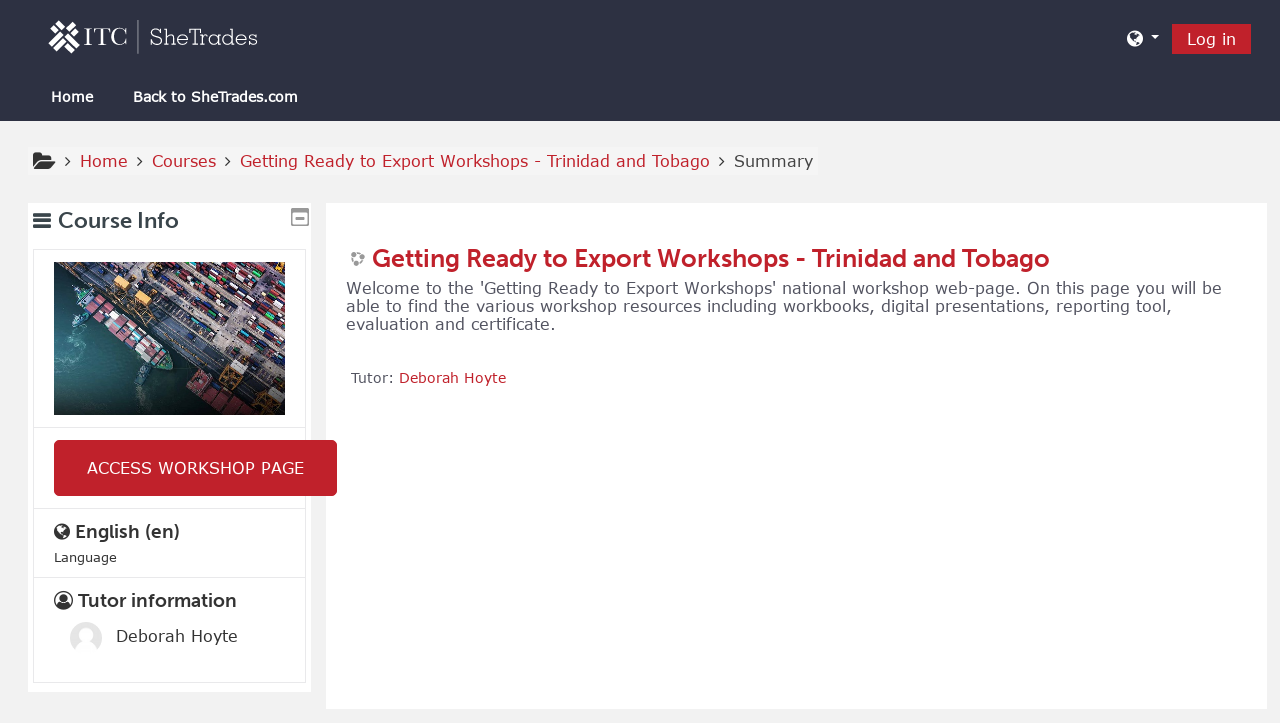

--- FILE ---
content_type: text/html; charset=utf-8
request_url: https://learn.shetrades.com/course/info.php?id=2363&lang=en
body_size: 12438
content:

<!DOCTYPE html>
<html  dir="ltr" lang="en" xml:lang="en">
<head>
    <title>SheTrades - Summary of Getting Ready to Export Workshops - Trinidad and Tobago</title>
    <link rel="icon" href="https://learn.shetrades.com/pluginfile.php/1/theme_adaptable_shetrades/favicon/1769220082/favicon.ico" />
    <meta property="og:image" content="https://learn.shetrades.com/pluginfile.php/444472/course/overviewfiles///containers_450.jpg" />
<meta http-equiv="Content-Type" content="text/html; charset=utf-8" />
<meta name="keywords" content="moodle," />
<link rel="stylesheet" type="text/css" href="https://learn.shetrades.com/theme/yui_combo.php?rollup/3.17.2/yui-moodlesimple-min.css" /><script id="firstthemesheet" type="text/css">/** Required in order to fix style inclusion problems in IE with YUI **/</script><link rel="stylesheet" type="text/css" href="https://learn.shetrades.com/theme/styles.php/adaptable_shetrades/1769220082_1/all" />
<link rel="stylesheet" type="text/css" href="https://learn.shetrades.com/local/itcws/css/aos.css" />
<script>
//<![CDATA[
var M = {}; M.yui = {};
M.pageloadstarttime = new Date();
M.cfg = {"wwwroot":"https:\/\/learn.shetrades.com","sesskey":"pXVUWbzyjC","sessiontimeout":"7200","themerev":"1769220082","slasharguments":1,"theme":"adaptable_shetrades","iconsystemmodule":"core\/icon_system_fontawesome","jsrev":"1769220082","admin":"admin","svgicons":true,"usertimezone":"Europe\/Zurich","contextid":444472,"langrev":1769223921,"templaterev":"1769220082"};var yui1ConfigFn = function(me) {if(/-skin|reset|fonts|grids|base/.test(me.name)){me.type='css';me.path=me.path.replace(/\.js/,'.css');me.path=me.path.replace(/\/yui2-skin/,'/assets/skins/sam/yui2-skin')}};
var yui2ConfigFn = function(me) {var parts=me.name.replace(/^moodle-/,'').split('-'),component=parts.shift(),module=parts[0],min='-min';if(/-(skin|core)$/.test(me.name)){parts.pop();me.type='css';min=''}
if(module){var filename=parts.join('-');me.path=component+'/'+module+'/'+filename+min+'.'+me.type}else{me.path=component+'/'+component+'.'+me.type}};
YUI_config = {"debug":false,"base":"https:\/\/learn.shetrades.com\/lib\/yuilib\/3.17.2\/","comboBase":"https:\/\/learn.shetrades.com\/theme\/yui_combo.php?","combine":true,"filter":null,"insertBefore":"firstthemesheet","groups":{"yui2":{"base":"https:\/\/learn.shetrades.com\/lib\/yuilib\/2in3\/2.9.0\/build\/","comboBase":"https:\/\/learn.shetrades.com\/theme\/yui_combo.php?","combine":true,"ext":false,"root":"2in3\/2.9.0\/build\/","patterns":{"yui2-":{"group":"yui2","configFn":yui1ConfigFn}}},"moodle":{"name":"moodle","base":"https:\/\/learn.shetrades.com\/theme\/yui_combo.php?m\/1769220082\/","combine":true,"comboBase":"https:\/\/learn.shetrades.com\/theme\/yui_combo.php?","ext":false,"root":"m\/1769220082\/","patterns":{"moodle-":{"group":"moodle","configFn":yui2ConfigFn}},"filter":null,"modules":{"moodle-core-actionmenu":{"requires":["base","event","node-event-simulate"]},"moodle-core-blocks":{"requires":["base","node","io","dom","dd","dd-scroll","moodle-core-dragdrop","moodle-core-notification"]},"moodle-core-chooserdialogue":{"requires":["base","panel","moodle-core-notification"]},"moodle-core-dragdrop":{"requires":["base","node","io","dom","dd","event-key","event-focus","moodle-core-notification"]},"moodle-core-event":{"requires":["event-custom"]},"moodle-core-formchangechecker":{"requires":["base","event-focus","moodle-core-event"]},"moodle-core-handlebars":{"condition":{"trigger":"handlebars","when":"after"}},"moodle-core-languninstallconfirm":{"requires":["base","node","moodle-core-notification-confirm","moodle-core-notification-alert"]},"moodle-core-lockscroll":{"requires":["plugin","base-build"]},"moodle-core-maintenancemodetimer":{"requires":["base","node"]},"moodle-core-notification":{"requires":["moodle-core-notification-dialogue","moodle-core-notification-alert","moodle-core-notification-confirm","moodle-core-notification-exception","moodle-core-notification-ajaxexception"]},"moodle-core-notification-dialogue":{"requires":["base","node","panel","escape","event-key","dd-plugin","moodle-core-widget-focusafterclose","moodle-core-lockscroll"]},"moodle-core-notification-alert":{"requires":["moodle-core-notification-dialogue"]},"moodle-core-notification-confirm":{"requires":["moodle-core-notification-dialogue"]},"moodle-core-notification-exception":{"requires":["moodle-core-notification-dialogue"]},"moodle-core-notification-ajaxexception":{"requires":["moodle-core-notification-dialogue"]},"moodle-core-popuphelp":{"requires":["moodle-core-tooltip"]},"moodle-core-tooltip":{"requires":["base","node","io-base","moodle-core-notification-dialogue","json-parse","widget-position","widget-position-align","event-outside","cache-base"]},"moodle-core_availability-form":{"requires":["base","node","event","event-delegate","panel","moodle-core-notification-dialogue","json"]},"moodle-backup-backupselectall":{"requires":["node","event","node-event-simulate","anim"]},"moodle-backup-confirmcancel":{"requires":["node","node-event-simulate","moodle-core-notification-confirm"]},"moodle-course-categoryexpander":{"requires":["node","event-key"]},"moodle-course-dragdrop":{"requires":["base","node","io","dom","dd","dd-scroll","moodle-core-dragdrop","moodle-core-notification","moodle-course-coursebase","moodle-course-util"]},"moodle-course-formatchooser":{"requires":["base","node","node-event-simulate"]},"moodle-course-management":{"requires":["base","node","io-base","moodle-core-notification-exception","json-parse","dd-constrain","dd-proxy","dd-drop","dd-delegate","node-event-delegate"]},"moodle-course-util":{"requires":["node"],"use":["moodle-course-util-base"],"submodules":{"moodle-course-util-base":{},"moodle-course-util-section":{"requires":["node","moodle-course-util-base"]},"moodle-course-util-cm":{"requires":["node","moodle-course-util-base"]}}},"moodle-form-dateselector":{"requires":["base","node","overlay","calendar"]},"moodle-form-passwordunmask":{"requires":[]},"moodle-form-shortforms":{"requires":["node","base","selector-css3","moodle-core-event"]},"moodle-question-chooser":{"requires":["moodle-core-chooserdialogue"]},"moodle-question-preview":{"requires":["base","dom","event-delegate","event-key","core_question_engine"]},"moodle-question-searchform":{"requires":["base","node"]},"moodle-availability_completion-form":{"requires":["base","node","event","moodle-core_availability-form"]},"moodle-availability_date-form":{"requires":["base","node","event","io","moodle-core_availability-form"]},"moodle-availability_grade-form":{"requires":["base","node","event","moodle-core_availability-form"]},"moodle-availability_group-form":{"requires":["base","node","event","moodle-core_availability-form"]},"moodle-availability_grouping-form":{"requires":["base","node","event","moodle-core_availability-form"]},"moodle-availability_profile-form":{"requires":["base","node","event","moodle-core_availability-form"]},"moodle-availability_stash-form":{"requires":["base","node","event","handlebars","moodle-core_availability-form"]},"moodle-availability_xp-form":{"requires":["base","node","event","handlebars","moodle-core_availability-form"]},"moodle-mod_assign-history":{"requires":["node","transition"]},"moodle-mod_attendance-groupfilter":{"requires":["base","node"]},"moodle-mod_bigbluebuttonbn-broker":{"requires":["base","node","datasource-get","datasource-jsonschema","datasource-polling","moodle-core-notification"]},"moodle-mod_bigbluebuttonbn-imports":{"requires":["base","node"]},"moodle-mod_bigbluebuttonbn-modform":{"requires":["base","node"]},"moodle-mod_bigbluebuttonbn-recordings":{"requires":["base","node","datasource-get","datasource-jsonschema","datasource-polling","moodle-core-notification"]},"moodle-mod_bigbluebuttonbn-rooms":{"requires":["base","node","datasource-get","datasource-jsonschema","datasource-polling","moodle-core-notification"]},"moodle-mod_hsuforum-article":{"requires":["base","node","event","router","core_rating","querystring","moodle-mod_hsuforum-io","moodle-mod_hsuforum-livelog","moodle-core-formchangechecker"]},"moodle-mod_hsuforum-io":{"requires":["base","io-base","io-form","io-upload-iframe","json-parse"]},"moodle-mod_hsuforum-livelog":{"requires":["widget"]},"moodle-mod_quiz-autosave":{"requires":["base","node","event","event-valuechange","node-event-delegate","io-form"]},"moodle-mod_quiz-dragdrop":{"requires":["base","node","io","dom","dd","dd-scroll","moodle-core-dragdrop","moodle-core-notification","moodle-mod_quiz-quizbase","moodle-mod_quiz-util-base","moodle-mod_quiz-util-page","moodle-mod_quiz-util-slot","moodle-course-util"]},"moodle-mod_quiz-modform":{"requires":["base","node","event"]},"moodle-mod_quiz-questionchooser":{"requires":["moodle-core-chooserdialogue","moodle-mod_quiz-util","querystring-parse"]},"moodle-mod_quiz-quizbase":{"requires":["base","node"]},"moodle-mod_quiz-toolboxes":{"requires":["base","node","event","event-key","io","moodle-mod_quiz-quizbase","moodle-mod_quiz-util-slot","moodle-core-notification-ajaxexception"]},"moodle-mod_quiz-util":{"requires":["node","moodle-core-actionmenu"],"use":["moodle-mod_quiz-util-base"],"submodules":{"moodle-mod_quiz-util-base":{},"moodle-mod_quiz-util-slot":{"requires":["node","moodle-mod_quiz-util-base"]},"moodle-mod_quiz-util-page":{"requires":["node","moodle-mod_quiz-util-base"]}}},"moodle-message_airnotifier-toolboxes":{"requires":["base","node","io"]},"moodle-block_messageteacher-form":{"requires":["base","io","io-form","node","json","moodle-core-notification"]},"moodle-block_xp-filters":{"requires":["base","node","moodle-core-dragdrop","moodle-block_xp-rulepicker"]},"moodle-block_xp-notification":{"requires":["base","node","handlebars","button-plugin","moodle-core-notification-dialogue"]},"moodle-block_xp-rulepicker":{"requires":["base","node","handlebars","moodle-core-notification-dialogue"]},"moodle-filter_glossary-autolinker":{"requires":["base","node","io-base","json-parse","event-delegate","overlay","moodle-core-event","moodle-core-notification-alert","moodle-core-notification-exception","moodle-core-notification-ajaxexception"]},"moodle-filter_mathjaxloader-loader":{"requires":["moodle-core-event"]},"moodle-filter_urlresource-urlreplaceform":{"requires":["base","node"]},"moodle-editor_atto-editor":{"requires":["node","transition","io","overlay","escape","event","event-simulate","event-custom","node-event-html5","node-event-simulate","yui-throttle","moodle-core-notification-dialogue","moodle-core-notification-confirm","moodle-editor_atto-rangy","handlebars","timers","querystring-stringify"]},"moodle-editor_atto-plugin":{"requires":["node","base","escape","event","event-outside","handlebars","event-custom","timers","moodle-editor_atto-menu"]},"moodle-editor_atto-menu":{"requires":["moodle-core-notification-dialogue","node","event","event-custom"]},"moodle-editor_atto-rangy":{"requires":[]},"moodle-format_socialwall-addactivity":{"requires":["base","node","io","moodle-core-notification-dialogue"]},"moodle-format_socialwall-postform":{"requires":["base","node","io-form","moodle-core-notification-confirm"]},"moodle-report_eventlist-eventfilter":{"requires":["base","event","node","node-event-delegate","datatable","autocomplete","autocomplete-filters"]},"moodle-report_loglive-fetchlogs":{"requires":["base","event","node","io","node-event-delegate"]},"moodle-gradereport_grader-gradereporttable":{"requires":["base","node","event","handlebars","overlay","event-hover"]},"moodle-gradereport_history-userselector":{"requires":["escape","event-delegate","event-key","handlebars","io-base","json-parse","moodle-core-notification-dialogue"]},"moodle-tool_capability-search":{"requires":["base","node"]},"moodle-tool_lp-dragdrop-reorder":{"requires":["moodle-core-dragdrop"]},"moodle-tool_monitor-dropdown":{"requires":["base","event","node"]},"moodle-assignfeedback_editpdf-editor":{"requires":["base","event","node","io","graphics","json","event-move","event-resize","transition","querystring-stringify-simple","moodle-core-notification-dialog","moodle-core-notification-alert","moodle-core-notification-warning","moodle-core-notification-exception","moodle-core-notification-ajaxexception"]},"moodle-atto_accessibilitychecker-button":{"requires":["color-base","moodle-editor_atto-plugin"]},"moodle-atto_accessibilityhelper-button":{"requires":["moodle-editor_atto-plugin"]},"moodle-atto_align-button":{"requires":["moodle-editor_atto-plugin"]},"moodle-atto_bold-button":{"requires":["moodle-editor_atto-plugin"]},"moodle-atto_bsgrid-button":{"requires":["moodle-editor_atto-plugin"]},"moodle-atto_charmap-button":{"requires":["moodle-editor_atto-plugin"]},"moodle-atto_clear-button":{"requires":["moodle-editor_atto-plugin"]},"moodle-atto_collapse-button":{"requires":["moodle-editor_atto-plugin"]},"moodle-atto_emojipicker-button":{"requires":["moodle-editor_atto-plugin"]},"moodle-atto_emoticon-button":{"requires":["moodle-editor_atto-plugin"]},"moodle-atto_equation-button":{"requires":["moodle-editor_atto-plugin","moodle-core-event","io","event-valuechange","tabview","array-extras"]},"moodle-atto_h5p-button":{"requires":["moodle-editor_atto-plugin"]},"moodle-atto_html-beautify":{},"moodle-atto_html-button":{"requires":["promise","moodle-editor_atto-plugin","moodle-atto_html-beautify","moodle-atto_html-codemirror","event-valuechange"]},"moodle-atto_html-codemirror":{"requires":["moodle-atto_html-codemirror-skin"]},"moodle-atto_htmlplus-beautify":{},"moodle-atto_htmlplus-button":{"requires":["moodle-editor_atto-plugin","moodle-atto_htmlplus-beautify","moodle-atto_htmlplus-codemirror","event-valuechange"]},"moodle-atto_htmlplus-codemirror":{"requires":["moodle-atto_htmlplus-codemirror-skin"]},"moodle-atto_image-button":{"requires":["moodle-editor_atto-plugin"]},"moodle-atto_indent-button":{"requires":["moodle-editor_atto-plugin"]},"moodle-atto_italic-button":{"requires":["moodle-editor_atto-plugin"]},"moodle-atto_itctemplates-button":{"requires":["moodle-editor_atto-plugin"]},"moodle-atto_link-button":{"requires":["moodle-editor_atto-plugin"]},"moodle-atto_managefiles-button":{"requires":["moodle-editor_atto-plugin"]},"moodle-atto_managefiles-usedfiles":{"requires":["node","escape"]},"moodle-atto_media-button":{"requires":["moodle-editor_atto-plugin","moodle-form-shortforms"]},"moodle-atto_noautolink-button":{"requires":["moodle-editor_atto-plugin"]},"moodle-atto_orderedlist-button":{"requires":["moodle-editor_atto-plugin"]},"moodle-atto_recordrtc-button":{"requires":["moodle-editor_atto-plugin","moodle-atto_recordrtc-recording"]},"moodle-atto_recordrtc-recording":{"requires":["moodle-atto_recordrtc-button"]},"moodle-atto_rtl-button":{"requires":["moodle-editor_atto-plugin"]},"moodle-atto_strike-button":{"requires":["moodle-editor_atto-plugin"]},"moodle-atto_subscript-button":{"requires":["moodle-editor_atto-plugin"]},"moodle-atto_superscript-button":{"requires":["moodle-editor_atto-plugin"]},"moodle-atto_table-button":{"requires":["moodle-editor_atto-plugin","moodle-editor_atto-menu","event","event-valuechange"]},"moodle-atto_title-button":{"requires":["moodle-editor_atto-plugin"]},"moodle-atto_underline-button":{"requires":["moodle-editor_atto-plugin"]},"moodle-atto_undo-button":{"requires":["moodle-editor_atto-plugin"]},"moodle-atto_unorderedlist-button":{"requires":["moodle-editor_atto-plugin"]}}},"gallery":{"name":"gallery","base":"https:\/\/learn.shetrades.com\/lib\/yuilib\/gallery\/","combine":true,"comboBase":"https:\/\/learn.shetrades.com\/theme\/yui_combo.php?","ext":false,"root":"gallery\/1769220082\/","patterns":{"gallery-":{"group":"gallery"}}}},"modules":{"core_filepicker":{"name":"core_filepicker","fullpath":"https:\/\/learn.shetrades.com\/lib\/javascript.php\/1769220082\/repository\/filepicker.js","requires":["base","node","node-event-simulate","json","async-queue","io-base","io-upload-iframe","io-form","yui2-treeview","panel","cookie","datatable","datatable-sort","resize-plugin","dd-plugin","escape","moodle-core_filepicker","moodle-core-notification-dialogue"]},"core_comment":{"name":"core_comment","fullpath":"https:\/\/learn.shetrades.com\/lib\/javascript.php\/1769220082\/comment\/comment.js","requires":["base","io-base","node","json","yui2-animation","overlay","escape"]}}};
M.yui.loader = {modules: {}};

//]]>
</script>
<meta name='description' content='SheTrades Virtual Learning Space developed by Learning Solutions @ International Trade Centre' /><meta property="og:description" content="SheTrades Virtual Learning Space developed by Learning Solutions @ International Trade Centre" /><meta property="og:url" content="https://learn.shetrades.com/course/info.php?id=2363">    <!-- CSS print media -->
    <meta name="viewport" content="width=device-width, initial-scale=1.0">

    <!-- Twitter Card data -->
    <meta name="twitter:card" value="summary">
    <meta name="twitter:site" value="SheTrades" />
    <meta name="twitter:title" value="SheTrades - Summary of Getting Ready to Export Workshops - Trinidad and Tobago" />

    <!-- Open Graph data -->
    <meta property="og:title" content="SheTrades - Summary of Getting Ready to Export Workshops - Trinidad and Tobago" />
    <meta property="og:type" content="website" />
    <meta property="og:url" content="https://learn.shetrades.com/course/info.php?id=2363" />
    <meta name="og:site_name" value="SheTrades" />

    <!-- Chrome, Firefox OS and Opera on Android topbar color -->
    <meta name="theme-color" content="#c0212b" />

    <!-- Windows Phone topbar color -->
    <meta name="msapplication-navbutton-color" content="#c0212b" />

    <!-- iOS Safari topbar color -->
    <meta name="apple-mobile-web-app-status-bar-style" content="#c0212b" />

    <script async="" src="https://www.googletagmanager.com/gtag/js?id=UA-150756451-1"></script><script>
                   window.dataLayer = window.dataLayer || [];
                   function gtag(){dataLayer.push(arguments);}
                   gtag('js', new Date());

                   gtag('config', 'UA-150756451-1' );
                 </script><script async="" src="https://www.googletagmanager.com/gtag/js?id=UA-150756451-5"></script><script>
                   window.dataLayer = window.dataLayer || [];
                   function gtag(){dataLayer.push(arguments);}
                   gtag('js', new Date());

                   gtag('config', 'UA-150756451-5' );
                 </script><script async="" src="https://www.googletagmanager.com/gtag/js?id=G-PD6GLCT1ZZ"></script><script>
                   window.dataLayer = window.dataLayer || [];
                   function gtag(){dataLayer.push(arguments);}
                   gtag('js', new Date());

                   gtag('config', 'G-PD6GLCT1ZZ' );
                 </script><script async="" src="https://www.googletagmanager.com/gtag/js?id=G-VM5DXBJ4TD"></script><script>
                   window.dataLayer = window.dataLayer || [];
                   function gtag(){dataLayer.push(arguments);}
                   gtag('js', new Date());

                   gtag('config', 'G-VM5DXBJ4TD' );
                 </script><style>
        @font-face {
            font-family: "Verdana";
            src: url("https://learn.shetrades.com/theme/adaptable/fonts/Verdana.ttf");
          }
          </style><style>
        @font-face {
            font-family: "MuseoSans700";
            src: url("https://learn.shetrades.com/theme/adaptable/fonts/MuseoSans700.ttf");
          }
          </style><style>
        @font-face {
            font-family: "MuseoSans700";
            src: url("https://learn.shetrades.com/theme/adaptable/fonts/MuseoSans700.ttf");
          }
          </style><style>@font-face {
                font-family: "Swis721-Lt-BT-Light";
                src: url("https://learn.shetrades.com/theme/adaptable/fonts/Swis721-Lt-BT-Light.ttf");
              }
              @font-face {
                font-family: "geoslab703-md-bt-medium";
                src: url("https://learn.shetrades.com/theme/adaptable/fonts/geoslab703-md-bt-medium.ttf");
              }
              </style></head>
<body  id="page-course-info" class="format-itctopics  path-course chrome dir-ltr lang-en yui-skin-sam yui3-skin-sam learn-shetrades-com pagelayout-incourse course-2363 context-444472 category-89 notloggedin theme_adaptable_shetrades two-column  header-style2 has-page-header  nomobilenavigation  usernotloggedin  ">

<div>
    <a class="sr-only sr-only-focusable" href="#maincontent">Skip to main content</a>
</div><script src="https://learn.shetrades.com/lib/javascript.php/1769220082/lib/babel-polyfill/polyfill.min.js"></script>
<script src="https://learn.shetrades.com/lib/javascript.php/1769220082/lib/polyfills/polyfill.js"></script>
<script src="https://learn.shetrades.com/theme/yui_combo.php?rollup/3.17.2/yui-moodlesimple-min.js"></script><script src="https://learn.shetrades.com/theme/jquery.php/core/jquery-3.5.1.min.js"></script>
<script src="https://learn.shetrades.com/theme/jquery.php/theme_adaptable_shetrades/pace-min.js"></script>
<script src="https://learn.shetrades.com/theme/jquery.php/theme_adaptable_shetrades/jquery-flexslider-min.js"></script>
<script src="https://learn.shetrades.com/theme/jquery.php/theme_adaptable_shetrades/tickerme.js"></script>
<script src="https://learn.shetrades.com/theme/jquery.php/theme_adaptable_shetrades/jquery-easing-min.js"></script>
<script src="https://learn.shetrades.com/theme/jquery.php/theme_adaptable_shetrades/adaptable_shetrades_v2_1_1_2.js"></script>
<script src="https://learn.shetrades.com/lib/javascript.php/1769220082/lib/javascript-static.js"></script>
<script>
//<![CDATA[
document.body.className += ' jsenabled';
//]]>
</script>


<div id="page-wrapper">
    <div id="page" class="fullin showblockicons standard ">
    <header id="adaptable_shetrades-page-header-wrapper">
    <div id="header2" class="container">
        <div class="row">
            <div class="d-none d-lg-block col-lg-8">
                <div class="d-flex justify-content-start bd-highlight">
                    <div class="bd-highlight d-none d-lg-block"><a href="https://learn.shetrades.com" aria-label="home" title="ITC SME Trade Academy"><img src="//learn.shetrades.com/pluginfile.php/1/theme_adaptable_shetrades/logo/1769220082/SheTrades-logo.svg" id="logo" alt="" /></a></div>
                    
                    <div id="course-header">
                        
                    </div>
                </div>
            </div>

            <div class="col-lg-4 p-0 my-auto">
                <nav class="navbar navbar-expand btco-hover-menu">
                    <div id="adaptable_shetrades-page-header-nav-drawer" data-region="drawer-toggle" class="d-lg-none mr-3">
                        <button id="drawer" aria-expanded="false" aria-controls="nav-drawer" type="button" class="nav-link float-sm-left mr-1" data-side="left">
                            <i class="fa fa-bars fa-fw" aria-hidden="true"></i>
                            <span class="sr-only">Side panel</span>
                        </button>
                    </div>

                    <div class="collapse navbar-collapse">
                        <ul class="navbar-nav ml-auto">

                            <li class="my-auto">
                                
                            </li>

                            <li class="my-auto m-1"></li>

                            <li class="pull-left mr-2 my-auto">
                                <ul class="navbar-nav mr-auto"></ul>
                            </li>

                            <li class="nav-item mx-md-1 my-auto d-xs-block d-sm-block d-md-none my-auto">
                                <a class="nav-link" href="">
                                    <i class="icon fa fa-search fa-fw " title="Search" aria-label="Search"></i>
                                </a>
                            </li>

                            <li class="my-auto mx-1 d-flex"></li>

                                <li class="nav-item dropdown my-auto"><a href="https://learn.shetrades.com/course/info.php?id=2363" class="nav-link dropdown-toggle my-auto" role="button" id="langmenu0" aria-haspopup="true" aria-expanded="false" aria-controls="dropdownlangmenu0" data-target="https://learn.shetrades.com/course/info.php?id=2363" data-toggle="dropdown" title="Language"><i class="fa fa-globe fa-lg"></i><span class="langdesc"></span></a><ul role="menu" class="dropdown-menu" id="dropdownlangmenu0" aria-labelledby="langmenu0"><li><a title="English ‎(en)‎" class="dropdown-item" href="https://learn.shetrades.com/course/info.php?id=2363&amp;lang=en">English ‎(en)‎</a></li><li><a title="Español - Internacional ‎(es)‎" class="dropdown-item" href="https://learn.shetrades.com/course/info.php?id=2363&amp;lang=es">Español - Internacional ‎(es)‎</a></li><li><a title="Français ‎(fr)‎" class="dropdown-item" href="https://learn.shetrades.com/course/info.php?id=2363&amp;lang=fr">Français ‎(fr)‎</a></li><li><a title="Vietnamese ‎(vi)‎" class="dropdown-item" href="https://learn.shetrades.com/course/info.php?id=2363&amp;lang=vi">Vietnamese ‎(vi)‎</a></li><li><a title="Русский ‎(ru)‎" class="dropdown-item" href="https://learn.shetrades.com/course/info.php?id=2363&amp;lang=ru">Русский ‎(ru)‎</a></li><li><a title="বাংলা ‎(bn)‎" class="dropdown-item" href="https://learn.shetrades.com/course/info.php?id=2363&amp;lang=bn">বাংলা ‎(bn)‎</a></li></ul></li>

                            
                            <li class="nav-item">
                                <form id="pre-login-form" class="form-inline my-2 my-lg-0" action="https://learn.shetrades.com/login/index.php" method="post">
    <input type="hidden" name="logintoken" value="5PqHERsYdgg9ow7sKr98awMhszirfsiO"/>
    <button class="btn-login" type="submit">Log in</button>
</form>
                            </li>
                        </ul>
                    </div>
                </nav>
            </div>
        </div>
    </div>

        <div id="nav-drawer" data-region="drawer" class="d-print-none moodle-has-zindex closed" aria-hidden="true" tabindex="-1">
            <div id="nav-drawer-inner">
                <nav class="list-group">
                    <ul class="list-unstyled components">
                        <li class="m-l-0"><a class="list-group-item list-group-item-action" href="https://learn.shetrades.com/?redirect=0" data-key="" data-isexpandable="0" data-indent="0" data-showdivider="0" data-type="1" data-nodetype="1" data-collapse="0" data-forceopen="1" data-isactive="1" data-hidden="0"  data-preceedwithhr="0" data-parent-key="main-navigation-drawer"><div class="m-l-0"> Home</div></a></li><li class="m-l-0"><a class="list-group-item list-group-item-action" href="https://shetrades.com" data-key="" data-isexpandable="0" data-indent="0" data-showdivider="0" data-type="1" data-nodetype="1" data-collapse="0" data-forceopen="1" data-isactive="1" data-hidden="0"  data-preceedwithhr="0" data-parent-key="main-navigation-drawer"><div class="m-l-0">Back to SheTrades.com</div></a></li>
                        <li>
                            
                        </li>
                    </ul>
                </nav>
        
                <nav class="list-group m-t-1">
                    
                    <a class="list-group-item list-group-item-action " href="https://learn.shetrades.com/admin/search.php">
                        <div class="m-l-0">
                            <div class="media">
                                <span class="media-left">
                                    <i class="icon fa fa-wrench fa-fw" aria-hidden="true"></i>
                                </span>
                                <span class="media-body ">Site administration</span>
                            </div>
                        </div>
                    </a>
                </nav>
            </div>
        </div>
        
        <div id="main-navbar" class="d-none d-lg-block">
            <div class="container">
                <div class="navbar navbar-expand-md btco-hover-menu">
                    <button class="navbar-toggler" type="button" data-toggle="collapse" data-target="#navbarSupportedContent" aria-controls="navbarSupportedContent" aria-expanded="false" aria-label="Toggle navigation">
                        <span class="navbar-toggler-icon"></span>
                    </button>
        
                    <div class="collapse navbar-collapse" id="navbarSupportedContent">
        
                        <nav aria-label="Site links">
                            <ul class="navbar-nav">
                                <li class="nav-item"><a title="" class="nav-link" href="https://learn.shetrades.com/?redirect=0"> Home</a></li><li class="nav-item"><a title="" target="_blank" class="nav-link" href="https://shetrades.com">Back to SheTrades.com</a></li>
                                
                            </ul>
                        </nav>
        
                        <ul class="navbar-nav ml-auto d-flex flex-wrap">
        
        
        
        
                        </ul>
                    </div>
                </div>
            </div>
        </div>

</header>
<div class="container outercont" >
    <div class="row"><div id="page-second-header" class="col-12 pt-3 pb-3 d-none d-md-flex">
    <div class="d-flex flex-fill flex-wrap align-items-center">
        <div id="page-navbar" class="mr-auto">
            <nav role="navigation" aria-label="Breadcrumb">
            <ol  itemscope itemtype="https://schema.org/BreadcrumbList" class="breadcrumb d-none d-md-flex"><li  itemprop="itemListElement" itemprop="name" itemscope itemtype="https://schema.org/ListItem"><span class="d-none" itemprop="name">Home</span><meta itemprop="position" content="0"></meta><i title="Home" class="fa fa-folder-open fa-lg"></i><span class="separator"><i class="fa-angle-right fa"></i></span><li itemprop="name" itemprop="itemListElement" itemscope
            itemtype="https://schema.org/ListItem" ><meta itemprop="position" content="1"><a itemprop="item" href="https://learn.shetrades.com/"><span itemprop="name">Home</span></a></meta></li><span class="separator"><i class="fa-angle-right fa"></i></span><li itemprop="name" itemprop="itemListElement" itemscope
            itemtype="https://schema.org/ListItem" ><meta itemprop="position" content="1"><a itemprop="item" href="https://learn.shetrades.com/course/index.php"><span itemprop="name">Courses</span></a></meta></li><span class="separator"><i class="fa-angle-right fa"></i></span><li itemprop="name" itemprop="itemListElement" itemscope
            itemtype="https://schema.org/ListItem" ><meta itemprop="position" content="1"><a title="Getting Ready to Export Workshops - Trinidad and Tobago" itemprop="item" href="https://learn.shetrades.com/course/view.php?id=2363"><span itemprop="name">Getting Ready to Export Workshops - Trinidad and Tobago</span></a></meta></li><span class="separator"><i class="fa-angle-right fa"></i></span><li itemprop="name" itemprop="itemListElement" itemscope
            itemtype="https://schema.org/ListItem" ><meta itemprop="position" content="1"><a title="" aria-current="page" itemprop="item"><span itemprop="name">Summary</span></a></meta></li></ol>
        </nav>
        </div>
    </div>
</div></div>    <div id="page-content" class="row flex-row-reverse">
        <section id="region-main" class="col-9">
            <span class="notifications" id="user-notifications"></span><div role="main"><span id="maincontent"></span><div class="box generalbox info"><div class="coursebox clearfix" data-courseid="2363" data-type="1"><div class="info"><h3 class="coursename"><a class="aalink" href="https://learn.shetrades.com/course/view.php?id=2363">Getting Ready to Export Workshops - Trinidad and Tobago</a></h3><div class="moreinfo"></div></div><div class="content"><div class="summaryvls"> <div class="no-overflow"><p dir="ltr" style="text-align: left;">Welcome to the 'Getting Ready to Export Workshops' national workshop web-page. On this page you will be able to find the various workshop resources including workbooks, digital presentations, reporting tool, evaluation and certificate.<br></p></div> </div><ul class="teachers"><li>Tutor: <a href="https://learn.shetrades.com/user/view.php?id=12179&amp;course=1">Deborah Hoyte</a></li></ul></div></div></div><br /></div>        </section>

        <aside id="block-region-side-post" class="col-3 d-print-none  block-region" data-blockregion="side-post" data-droptarget="1"><a class="skip skip-block" id="fsb-1" href="#sb-1">Skip Course Info</a><section id="inst118293" class="block_itccourseinfo block mb-3" role="complementary" data-block="itccourseinfo" data-instanceid="118293" aria-labelledby="instance-118293-header"><div class="header"><div class="title"><div class="block_action"></div><h2 class="d-inline" id="instance-118293-header">Course Info</h2><div class="block-controls float-right"></div></div></div><div class="content"><div class="course-info-group">

        <div class="course-info-group-item course-img">
            <img src="https://learn.shetrades.com/pluginfile.php/444472/course/overviewfiles///containers_450.jpg">
        </div>


        <div class="course-info-group-item course-action">
            <a href="https://learn.shetrades.com/login/index.php?wantsurl=https://learn.shetrades.com/course/info.php?id=2363&autoenrol=1&sesskey=pXVUWbzyjC" ><btn id="itc-course-info-login"  class="btn btn-primary">Access Workshop Page</btn></a>
        </div>

        <div class="course-info-group-item ">
            <h5 class="mb-1">
                <i class="fa fa-globe"></i> English ‎(en)‎
            </h5>
            <small>Language</small>
        </div>

   









    <div class="course-info-group-item ">
        <h5 class="mb-1">
            <i class="fa fa-user-circle-o"></i> Tutor information
        </h5>
        <ul>
                <li><img src="https://learn.shetrades.com/theme/image.php/adaptable_shetrades/core/1769220082/u/f2" class="userpicture defaultuserpic" width="32" height="32" alt="" /> Deborah Hoyte<br> <small></small></li>
        </ul>
    </div></div></section><span class="skip-block-to" id="sb-1"></span></aside><div id="showsidebaricon" title="Show / hide the sidebar"><i class="fa fa-3x fa-angle-left" aria-hidden="true"></i></div>    </div>
</div>


<footer id="page-footer" class="d-none d-lg-block">

<div id="course-footer"></div><div class="container blockplace1"><div class="row"><div class="left-col col-12"><div class="row no-gutters text-left">
    <div class="col-md-3 col-sm-6 col-xs-12">
      <p>Follow us on social media</p>
      <div class="socialmediaicons">
        <a href="https://www.youtube.com/c/Exportimpactforgood" target="_blank"><i class="fa fa-youtube-square"></i></a>
        <a href="https://www.facebook.com/ITCSheTrades" target="_blank"><i class="fa fa-facebook-square"></i></a>
        <a href="https://twitter.com/ITCnews"><i class="fa fa-twitter-square" target="_blank"></i></a>
        <a href="https://www.linkedin.com/company/international-trade-centre/"><i class="fa fa-linkedin" target="_blank"></i></a>
      </div>
    </div>
    
    <div class="col-md-3 col-sm-6 col-xs-12 linkset">
      <strong>SheTrades Community</strong>
      <a href="https://www.shetrades.com/#/publicevents" target="_blank">Community Calendar</a>
      <a href="https://www.shetrades.com/#/publicblog" target="_blank">SheTrades Blog</a>
      <a href="https://www.shetrades.com/#/publichubs" target="_blank">SheTrades Hub</a>
      <a href="https://www.shetrades.com/#/projects" target="_blank">Our Projects</a>
    </div>
    
    <div class="col-md-3 col-sm-6 col-xs-12 linkset">
      <strong>SheTrades Tools</strong>
      <a href="https://www.shetrades.com/#/offers" target="_blank">Sell &amp; Buy</a>
      <a href="https://www.shetrades.com/#/opportunities" target="_blank">Opportunities Board</a>
      <a href="https://www.shetrades.com/#/outlook" target="_blank">SheTrades Outlook</a>
    </div>
    
    <div class="col-md-3 col-sm-6 col-xs-12 linkset">
      <strong>Useful Links</strong>
      <a href="https://www.shetrades.com/#/itcwebsite" target="_blank">ITC</a>
      <a href="https://www.shetrades.com/#/helpcenter" target="_blank">Resource Centre</a>
      <a href="https://www.shetrades.com/#/covid" target="_blank">COVID-19 Support</a>
      <a href="https://www.shetrades.com/#/news" target="_blank">Media Portal</a>
    </div>
  </div>
         
         
         
         
         
         
         
         
         
         
         
         
         
         
         
         
         
         
         
         
         
         
         
         
         
         
         
         
         
         
         
         </div></div></div>    <div class="info container2 clearfix">
        <div class="container">
            <div class="row">
                <div class="col-md-8 my-md-0 my-2">
                    <div class="tool_usertours-resettourcontainer"></div>
    <div class="container">
 <img src="https://itc-elearning-test-shetrades.rhone.un-icc.cloud/file.php/1/SheTrades/itc-logo%404x.png" style="float:left;max-width: 200px">
 <p class="pt-3 pl-3">© 2017-2022 Women and Trade Programme - ITC All Rights reserved.</p>
</div>
         
         
         
         
         
         
         
         
         
         
         
         
         
         
         
         
         
         
         
         
         
         
         
         
         
         
         
         
         
         
         
                         </div>

                    <div class="col-md-4 my-md-0 my-2">
                    <div class="tool_dataprivacy"><a href="https://learn.shetrades.com/admin/tool/dataprivacy/summary.php">Data retention summary</a></div>                </div>
            </div>
        </div>
    </div>
    </footer>

<div id="back-to-top"><i class="fa fa-angle-up "></i></div>

</div></div><script>
//<![CDATA[
var require = {
    baseUrl : 'https://learn.shetrades.com/lib/requirejs.php/1769220082/',
    // We only support AMD modules with an explicit define() statement.
    enforceDefine: true,
    skipDataMain: true,
    waitSeconds : 0,

    paths: {
        jquery: 'https://learn.shetrades.com/lib/javascript.php/1769220082/lib/jquery/jquery-3.5.1.min',
        jqueryui: 'https://learn.shetrades.com/lib/javascript.php/1769220082/lib/jquery/ui-1.12.1/jquery-ui.min',
        jqueryprivate: 'https://learn.shetrades.com/lib/javascript.php/1769220082/lib/requirejs/jquery-private'
    },

    // Custom jquery config map.
    map: {
      // '*' means all modules will get 'jqueryprivate'
      // for their 'jquery' dependency.
      '*': { jquery: 'jqueryprivate' },
      // Stub module for 'process'. This is a workaround for a bug in MathJax (see MDL-60458).
      '*': { process: 'core/first' },

      // 'jquery-private' wants the real jQuery module
      // though. If this line was not here, there would
      // be an unresolvable cyclic dependency.
      jqueryprivate: { jquery: 'jquery' }
    }
};

//]]>
</script>
<script src="https://learn.shetrades.com/lib/javascript.php/1769220082/lib/requirejs/require.min.js"></script>
<script>
//<![CDATA[
M.util.js_pending("core/first");
require(['core/first'], function() {
require(['core/prefetch'])
;
M.util.js_pending('theme_adaptable_shetrades/adaptable_shetrades'); require(['theme_adaptable_shetrades/adaptable_shetrades'], function(amd) {amd.init(); M.util.js_complete('theme_adaptable_shetrades/adaptable_shetrades');});;
M.util.js_pending('theme_adaptable_shetrades/bsoptions'); require(['theme_adaptable_shetrades/bsoptions'], function(amd) {amd.init({"stickynavbar":true}); M.util.js_complete('theme_adaptable_shetrades/bsoptions');});;
M.util.js_pending('theme_adaptable_shetrades/drawer'); require(['theme_adaptable_shetrades/drawer'], function(amd) {amd.init(); M.util.js_complete('theme_adaptable_shetrades/drawer');});;
M.util.js_pending('theme_adaptable_shetrades/aosinit'); require(['theme_adaptable_shetrades/aosinit'], function(amd) {amd.init(); M.util.js_complete('theme_adaptable_shetrades/aosinit');});;
M.util.js_pending('block_itccourseinfo/course_info_enrol'); require(['block_itccourseinfo/course_info_enrol'], function(amd) {amd.init({"courseid":"2363","courseimage":"https:\/\/learn.shetrades.com\/pluginfile.php\/444472\/course\/overviewfiles\/\/\/containers_450.jpg","session":"pXVUWbzyjC","buttontext":"Access Workshop Page","buttonhtmlid":"itc-course-info-login","buttonurl":"https:\/\/learn.shetrades.com\/login\/index.php?wantsurl=https:\/\/learn.shetrades.com\/course\/info.php?id=2363&autoenrol=1&sesskey=pXVUWbzyjC","langlabel":"Language","lang":"English \u200e(en)\u200e","teachersprint":[{"name":"Deborah Hoyte","avatar":"<img src=\"https:\/\/learn.shetrades.com\/theme\/image.php\/adaptable_shetrades\/core\/1769220082\/u\/f2\" class=\"userpicture defaultuserpic\" width=\"32\" height=\"32\" alt=\"\" \/>","info":"","userid":"12179"}],"hasteacers":true,"hasteacherlabel":"Tutor information"}); M.util.js_complete('block_itccourseinfo/course_info_enrol');});;
M.util.js_pending('block_settings/settingsblock'); require(['block_settings/settingsblock'], function(amd) {amd.init("6223", null); M.util.js_complete('block_settings/settingsblock');});;
M.util.js_pending('theme_adaptable_shetrades/showsidebar'); require(['theme_adaptable_shetrades/showsidebar'], function(amd) {amd.init(); M.util.js_complete('theme_adaptable_shetrades/showsidebar');});;
M.util.js_pending('core/notification'); require(['core/notification'], function(amd) {amd.init(444472, []); M.util.js_complete('core/notification');});;
M.util.js_pending('core/log'); require(['core/log'], function(amd) {amd.setConfig({"level":"warn"}); M.util.js_complete('core/log');});;
M.util.js_pending('core/page_global'); require(['core/page_global'], function(amd) {amd.init(); M.util.js_complete('core/page_global');});
    M.util.js_complete("core/first");
});
//]]>
</script>
<script>
//<![CDATA[
M.str = {"moodle":{"lastmodified":"Last modified","name":"Name","error":"Error","info":"Information","yes":"Yes","no":"No","cancel":"Cancel","confirm":"Confirm","areyousure":"Are you sure?","closebuttontitle":"Close","unknownerror":"Unknown error","file":"File","url":"URL"},"repository":{"type":"Type","size":"Size","invalidjson":"Invalid JSON string","nofilesattached":"No files attached","filepicker":"File picker","logout":"Logout","nofilesavailable":"No files available","norepositoriesavailable":"Sorry, none of your current repositories can return files in the required format.","fileexistsdialogheader":"File exists","fileexistsdialog_editor":"A file with that name has already been attached to the text you are editing.","fileexistsdialog_filemanager":"A file with that name has already been attached","renameto":"Rename to \"{$a}\"","referencesexist":"There are {$a} links to this file","select":"Select"},"admin":{"confirmdeletecomments":"You are about to delete comments, are you sure?","confirmation":"Confirmation"},"debug":{"debuginfo":"Debug info","line":"Line","stacktrace":"Stack trace"},"langconfig":{"labelsep":": "}};
//]]>
</script>
<script>
//<![CDATA[
(function() {M.util.help_popups.setup(Y);
M.util.init_block_hider(Y, {"id":"inst118293","title":"Course Info","preference":"block118293hidden","tooltipVisible":"Hide Course Info block","tooltipHidden":"Show Course Info block"});
 M.util.js_pending('random6975659e715943'); Y.on('domready', function() { M.util.js_complete("init");  M.util.js_complete('random6975659e715943'); });
})();
//]]>
</script>

<script type="text/javascript">
    // Workbook
$(function() {

  var attrNote = ' data-workbook-q-note';
  var textNote = 'Click here to start taking notes...';
  var attrAnswer = ' data-workbook-q-answer';
  var textAnswer = 'Click here to start noting down your answer...';

  var setPlaceholder = function( attrEl, text ) {
    $('['+ attrEl +']').each(function() {
      $(this).closest('.essay').find('.answer textarea').prop('placeholder', text);
    });
  }

  setPlaceholder(attrNote, textNote);
  setPlaceholder(attrAnswer, textAnswer);

  var setPlaceholderFocus = function(  attrEl, text ) {
    $('['+ attrEl +']').closest('.essay').find('.answer textarea').on('focus focusout', function(e) {
      if( e.type == 'focus' ) {
        $(this).prop('placeholder', '');
      } else if( e.type == 'focusout' ) {
        $(this).prop('placeholder', text);
      }
    });
  }

  setPlaceholderFocus(attrNote, textNote);
  setPlaceholderFocus(attrAnswer, textAnswer);

  var setInputValue = function($worksheet, inputValue) {
    $worksheet.find('.notyetanswered [type="submit"]').prop('value', inputValue);
  }

  setInputValue( $('.cmid-36872 #worksheet-content'), 'Save' );

});
// Workbook
</script>
<script type="text/javascript">
    require(['theme_boost/loader']);
</script>
</body>
</html>


--- FILE ---
content_type: image/svg+xml
request_url: https://learn.shetrades.com/pluginfile.php/1/theme_adaptable_shetrades/logo/1769220082/SheTrades-logo.svg
body_size: 11633
content:
<svg width="216" height="35" viewBox="0 0 216 35" fill="none" xmlns="http://www.w3.org/2000/svg">
<path fill-rule="evenodd" clip-rule="evenodd" d="M92.2767 34.8154H92.7969V0.0959473H92.2767V34.8154Z" fill="white"/>
<path fill-rule="evenodd" clip-rule="evenodd" d="M13.9878 10.5852L7.34619 3.96882L10.9541 0.378296L17.5929 6.99473L13.9878 10.5852Z" fill="white"/>
<path fill-rule="evenodd" clip-rule="evenodd" d="M18.3647 8.60566L25.2525 1.75378L28.8569 5.34602L21.9704 12.1985L18.3647 8.60566Z" fill="white"/>
<path fill-rule="evenodd" clip-rule="evenodd" d="M20.5834 13.7404L32.6833 25.7971L29.0789 29.3882L16.9795 17.3349L20.5834 13.7404Z" fill="white"/>
<path fill-rule="evenodd" clip-rule="evenodd" d="M16.7275 27.4361L23.9468 34.5017L27.5507 30.9089L20.332 23.8456L16.7275 27.4361Z" fill="white"/>
<path fill-rule="evenodd" clip-rule="evenodd" d="M19.0034 22.2798L8.90412 32.4039L5.29736 28.8122L15.3978 18.6881L19.0034 22.2798Z" fill="white"/>
<path fill-rule="evenodd" clip-rule="evenodd" d="M5.93219 5.26257L2.32715 8.85595L7.44189 14.0043L11.0475 10.4126L5.93219 5.26257Z" fill="white"/>
<path fill-rule="evenodd" clip-rule="evenodd" d="M0.298828 23.993L3.90444 27.5852L16.118 15.4147L12.5141 11.8236L0.298828 23.993Z" fill="white"/>
<path fill-rule="evenodd" clip-rule="evenodd" d="M23.1982 13.5174L28.0141 8.72913L31.6197 12.3225L26.8039 17.1091L23.1982 13.5174Z" fill="white"/>
<path fill-rule="evenodd" clip-rule="evenodd" d="M37.6085 9.23828C38.4729 9.23828 39.0333 9.31428 39.2948 9.46287C39.5547 9.6143 39.7233 9.88632 39.799 10.2783C39.8742 10.6744 39.9115 11.5487 39.9115 12.9019V21.2482C39.9115 22.6689 39.8742 23.5758 39.799 23.9615C39.7233 24.3558 39.5432 24.6404 39.2633 24.8222C38.9834 25.0102 38.4786 25.101 37.745 25.101H37.2402V25.6771H45.052V25.101H44.5484C43.7735 25.101 43.2521 25.0005 42.9802 24.7999C42.7072 24.5987 42.5362 24.2896 42.4777 23.877C42.41 23.4621 42.3796 22.586 42.3796 21.2482V12.9019C42.3796 11.487 42.4284 10.5932 42.5139 10.2155C42.6028 9.84003 42.7806 9.58402 43.0398 9.44744C43.2957 9.31086 43.8457 9.23828 44.6849 9.23828H45.052V8.65881H37.2402V9.23828H37.6085Z" fill="white"/>
<path fill-rule="evenodd" clip-rule="evenodd" d="M48.5277 10.3583C48.8621 9.83258 49.216 9.51428 49.5923 9.4097C49.9726 9.30798 50.7085 9.25312 51.8081 9.25312H54.3416V21.2625C54.3416 22.6843 54.3009 23.5912 54.224 23.9821C54.146 24.3718 53.9619 24.6547 53.6808 24.841C53.3981 25.025 52.895 25.1164 52.1625 25.1164H51.2832V25.6976H59.8085V25.1164H58.974C58.2151 25.1164 57.6937 25.0181 57.4167 24.8136C57.1402 24.6141 56.9664 24.3067 56.905 23.8861C56.8431 23.4683 56.8127 22.5923 56.8127 21.2625V9.25312H59.5573C60.4871 9.25312 61.1519 9.31255 61.5362 9.42513C61.9228 9.53714 62.2773 9.84001 62.618 10.3412C62.9541 10.8366 63.2174 11.6476 63.4073 12.7693H63.9499L63.8616 8.67822H47.2784L47.186 12.7693H47.7682C47.9449 11.6893 48.195 10.8881 48.5277 10.3583Z" fill="white"/>
<path fill-rule="evenodd" clip-rule="evenodd" d="M79.029 22.0374C78.468 23.0929 77.7097 23.8444 76.757 24.2884C75.7991 24.733 74.8618 24.957 73.9492 24.957C72.2336 24.957 70.8019 24.2747 69.6519 22.9163C68.5001 21.5574 67.9294 19.6007 67.9294 17.0479C67.9294 14.3552 68.4554 12.2848 69.5091 10.8367C70.5627 9.38801 71.9818 8.66282 73.7732 8.66282C75.2295 8.66282 76.5448 9.11428 77.7034 10.0046C78.8707 10.9024 79.6404 12.4979 80.0179 14.7889H80.5588L80.4091 8.33823H79.8544C79.7815 9.09771 79.5642 9.83547 79.2045 10.5481C78.6946 9.91433 77.9174 9.33487 76.8786 8.80969C75.8461 8.28451 74.6863 8.02393 73.4106 8.02393C71.8654 8.02393 70.448 8.38624 69.1511 9.10457C67.8554 9.82461 66.8499 10.9258 66.1283 12.4099C65.4038 13.8975 65.0425 15.4787 65.0425 17.1634C65.0425 19.7201 65.826 21.7808 67.3919 23.3352C68.9613 24.8907 70.9786 25.6685 73.4485 25.6685C75.7836 25.6685 77.7034 24.8245 79.2045 23.1375C79.5969 23.6552 79.8699 24.2507 80.0179 24.9273H80.5588V18.9692H80.0179C79.9158 19.955 79.5854 20.9802 79.029 22.0374Z" fill="white"/>
<path fill-rule="evenodd" clip-rule="evenodd" d="M105.691 25.4182V19.9378H106.789C106.991 21.3814 107.573 22.522 108.537 23.3586C109.501 24.1958 110.706 24.6147 112.156 24.6147C113.321 24.6147 114.265 24.3113 114.99 23.705C115.714 23.0986 116.077 22.3083 116.077 21.3334C116.077 20.5293 115.817 19.8784 115.298 19.3801C114.779 18.8812 113.937 18.4795 112.772 18.1743L110.621 17.6051C109 17.1662 107.777 16.5542 106.952 15.769C106.127 14.9844 105.714 14.0409 105.714 12.9397C105.714 11.7047 106.186 10.6795 107.131 9.86462C108.076 9.04971 109.269 8.64282 110.71 8.64282C111.696 8.64282 112.596 8.85655 113.41 9.28458C114.224 9.71261 114.863 10.3058 115.326 11.0647L115.259 8.96627H116.357V13.3528H115.326C115.027 12.2145 114.463 11.331 113.635 10.7018C112.806 10.0732 111.793 9.7589 110.599 9.7589C109.553 9.7589 108.683 10.0435 107.988 10.6127C107.293 11.1818 106.946 11.887 106.946 12.7277C106.946 13.606 107.267 14.3369 107.909 14.9209C108.552 15.505 109.53 15.9644 110.845 16.2993L113.399 16.9577C114.699 17.2925 115.677 17.8154 116.334 18.5258C116.991 19.2367 117.32 20.1316 117.32 21.2105C117.32 22.5574 116.827 23.6489 115.842 24.4861C114.856 25.3233 113.559 25.7417 111.954 25.7417C110.886 25.7417 109.9 25.4908 108.996 24.9885C108.092 24.4861 107.334 23.7701 106.722 22.8398L106.789 25.4182H105.691Z" fill="white"/>
<path fill-rule="evenodd" clip-rule="evenodd" d="M119.452 25.3736V24.3244H121.155V9.97092H119.452V8.91028H122.32V17.0022C122.977 16.2656 123.662 15.7136 124.375 15.345C125.089 14.977 125.842 14.7924 126.633 14.7924C127.746 14.7924 128.545 15.077 129.031 15.6461C129.516 16.2153 129.759 17.1662 129.759 18.4983V24.3244H131.45V25.3736H126.913V24.3244H128.582V18.4983C128.582 17.5606 128.412 16.8834 128.073 16.4668C127.733 16.0502 127.185 15.8416 126.431 15.8416C125.729 15.8416 125.031 16.0593 124.336 16.4948C123.642 16.9297 122.97 17.572 122.32 18.42V24.3244H124.045V25.3736H119.452Z" fill="white"/>
<path fill-rule="evenodd" clip-rule="evenodd" d="M142.835 19.5921C142.648 18.4017 142.167 17.4754 141.39 16.8125C140.613 16.1507 139.616 15.8193 138.399 15.8193C137.249 15.8193 136.268 16.1639 135.458 16.8519C134.647 17.54 134.153 18.4532 133.973 19.5921H142.835ZM133.985 20.5516C134.052 21.75 134.5 22.7266 135.329 23.4815C136.158 24.237 137.181 24.6147 138.399 24.6147C139.265 24.6147 140.038 24.421 140.718 24.0341C141.397 23.6472 141.935 23.0963 142.331 22.382H143.63C143.077 23.4615 142.363 24.2758 141.485 24.8267C140.607 25.3771 139.578 25.6525 138.399 25.6525C136.778 25.6525 135.43 25.1353 134.354 24.101C133.279 23.0672 132.741 21.7757 132.741 20.2281C132.741 18.6806 133.279 17.3874 134.354 16.3496C135.43 15.3112 136.778 14.7924 138.399 14.7924C140.124 14.7924 141.494 15.3112 142.51 16.3496C143.526 17.3874 144.038 18.788 144.045 20.5516H133.985Z" fill="white"/>
<path fill-rule="evenodd" clip-rule="evenodd" d="M148.619 25.3736V24.2576H150.724V10.0378H146.478V13.4197H145.313V8.91028H157.469V13.4197H156.326V10.0378H152.058V24.2576H154.186V25.3736H148.619Z" fill="white"/>
<path fill-rule="evenodd" clip-rule="evenodd" d="M156.508 25.3736V24.3244H158.211V16.1204H156.508V15.0603H159.376V16.4553C159.742 15.8975 160.143 15.4769 160.58 15.194C161.017 14.9117 161.482 14.77 161.975 14.77C162.662 14.77 163.187 14.9529 163.549 15.3169C163.911 15.6815 164.111 16.2364 164.148 16.9799H163.185C163.155 16.6004 163.032 16.309 162.815 16.1038C162.598 15.8992 162.303 15.7969 161.93 15.7969C161.063 15.7969 160.421 16.2044 160.003 17.0193C159.585 17.8336 159.376 19.0783 159.376 20.7527V24.3244H161.101V25.3736H156.508Z" fill="white"/>
<path fill-rule="evenodd" clip-rule="evenodd" d="M166.493 20.1836C166.493 21.3962 166.9 22.4231 167.714 23.2638C168.528 24.105 169.514 24.525 170.671 24.525C171.814 24.525 172.798 24.101 173.624 23.2529C174.448 22.4049 174.861 21.3814 174.861 20.1836C174.861 18.9486 174.451 17.912 173.629 17.0748C172.807 16.2382 171.788 15.8193 170.571 15.8193C169.376 15.8193 168.398 16.225 167.635 17.0359C166.874 17.8468 166.493 18.8961 166.493 20.1836ZM176.06 24.3244H177.752V25.3736H174.884V23.1746C174.338 24.0084 173.707 24.6256 172.99 25.0273C172.273 25.4296 171.445 25.6302 170.503 25.6302C169.794 25.6302 169.121 25.4965 168.487 25.2285C167.852 24.9605 167.296 24.5736 166.818 24.0678C166.325 23.5541 165.944 22.9626 165.675 22.2929C165.406 21.6231 165.271 20.9276 165.271 20.2059C165.271 18.6138 165.755 17.3131 166.723 16.305C167.69 15.297 168.928 14.7924 170.436 14.7924C171.355 14.7924 172.178 14.9729 172.907 15.3341C173.634 15.6947 174.294 16.2507 174.884 17.0022V15.0604H177.752V16.1204H176.06V24.3244Z" fill="white"/>
<path fill-rule="evenodd" clip-rule="evenodd" d="M180.443 20.1836C180.443 21.3962 180.853 22.4232 181.675 23.2638C182.497 24.105 183.486 24.525 184.644 24.525C185.787 24.525 186.769 24.101 187.59 23.2529C188.412 22.4049 188.823 21.3814 188.823 20.1836C188.823 18.9486 188.41 17.912 187.585 17.0748C186.76 16.2382 185.742 15.8193 184.532 15.8193C183.33 15.8193 182.348 16.225 181.586 17.036C180.824 17.8469 180.443 18.8961 180.443 20.1836ZM191.713 25.3736H188.868V23.1746C188.315 24.0084 187.682 24.6256 186.968 25.0273C186.256 25.4296 185.428 25.6302 184.487 25.6302C183.77 25.6302 183.094 25.4965 182.459 25.2285C181.824 24.9605 181.268 24.5736 180.79 24.0678C180.298 23.5541 179.918 22.9626 179.653 22.2929C179.388 21.6231 179.255 20.9276 179.255 20.2059C179.255 18.6138 179.737 17.3131 180.701 16.305C181.664 15.297 182.9 14.7924 184.409 14.7924C185.327 14.7924 186.151 14.973 186.879 15.3341C187.607 15.6947 188.27 16.2508 188.868 17.0022V9.97092H187.165V8.91028H190.033V24.3244H191.713V25.3736Z" fill="white"/>
<path fill-rule="evenodd" clip-rule="evenodd" d="M203.143 19.5921C202.956 18.4017 202.475 17.4754 201.698 16.8125C200.921 16.1507 199.924 15.8193 198.707 15.8193C197.556 15.8193 196.576 16.1639 195.766 16.8519C194.955 17.54 194.46 18.4532 194.281 19.5921H203.143ZM194.293 20.5516C194.36 21.75 194.808 22.7266 195.637 23.4815C196.466 24.237 197.489 24.6147 198.707 24.6147C199.573 24.6147 200.346 24.421 201.026 24.0341C201.705 23.6472 202.243 23.0963 202.639 22.382H203.938C203.385 23.4615 202.67 24.2758 201.793 24.8267C200.915 25.3771 199.887 25.6525 198.707 25.6525C197.086 25.6525 195.738 25.1353 194.662 24.101C193.587 23.0672 193.049 21.7757 193.049 20.2281C193.049 18.6806 193.587 17.3874 194.662 16.3496C195.738 15.3112 197.086 14.7924 198.707 14.7924C200.432 14.7924 201.802 15.3112 202.818 16.3496C203.833 17.3874 204.345 18.788 204.353 20.5516H194.293Z" fill="white"/>
<path fill-rule="evenodd" clip-rule="evenodd" d="M207.75 25.3736H206.675V21.7128H207.75C207.96 22.5905 208.387 23.2751 209.033 23.766C209.679 24.2575 210.476 24.5027 211.425 24.5027C212.165 24.5027 212.777 24.3186 213.262 23.9506C213.748 23.582 213.99 23.1191 213.99 22.5608C213.99 22.0328 213.804 21.6162 213.431 21.3104C213.057 21.0059 212.418 20.7601 211.515 20.5738L210.159 20.295C208.822 20.0201 207.903 19.6812 207.403 19.2795C206.902 18.8777 206.652 18.312 206.652 17.5828C206.652 16.7421 206.988 16.0632 207.661 15.5461C208.333 15.0289 209.221 14.77 210.327 14.77C211.074 14.77 211.72 14.8912 212.266 15.1329C212.81 15.3746 213.233 15.7341 213.531 16.2101L213.509 15.0603H214.573V18.0628H213.509C213.359 17.3262 213.001 16.753 212.433 16.3438C211.866 15.9347 211.149 15.7301 210.282 15.7301C209.535 15.7301 208.938 15.8884 208.49 16.2044C208.042 16.521 207.818 16.9393 207.818 17.4599C207.818 17.9439 207.988 18.312 208.327 18.5651C208.667 18.8183 209.334 19.0377 210.327 19.2235L211.772 19.5023C212.9 19.7183 213.748 20.0755 214.316 20.5738C214.883 21.0727 215.167 21.7128 215.167 22.494C215.167 23.394 214.823 24.1215 214.136 24.6758C213.449 25.2301 212.545 25.5073 211.425 25.5073C210.686 25.5073 210.008 25.381 209.392 25.1278C208.776 24.8753 208.221 24.4992 207.728 24.0009L207.75 25.3736Z" fill="white"/>
</svg>


--- FILE ---
content_type: application/javascript
request_url: https://learn.shetrades.com/theme/jquery.php/theme_adaptable_shetrades/adaptable_shetrades_v2_1_1_2.js
body_size: 2227
content:
//
// This file is part of Adaptable theme for moodle
//
// Moodle is free software: you can redistribute it and/or modify
// it under the terms of the GNU General Public License as published by
// the Free Software Foundation, either version 3 of the License, or
// (at your option) any later version.
//
// Moodle is distributed in the hope that it will be useful,
// but WITHOUT ANY WARRANTY; without even the implied warranty of
// MERCHANTABILITY or FITNESS FOR A PARTICULAR PURPOSE.  See the
// GNU General Public License for more details.
//
// You should have received a copy of the GNU General Public License
// along with Moodle.  If not, see <http://www.gnu.org/licenses/>.
//
//
// Adaptable main JS file
//
// @package    theme_adaptable_shetrades
// @copyright  2015-2019 Jeremy Hopkins (Coventry University)
// @copyright  2015-2019 Fernando Acedo (3-bits.com)
// @copyright  2018-2019 Manoj Solanki (Coventry University)
//
// @license    http://www.gnu.org/copyleft/gpl.html GNU GPL v3 or later.

jQuery(document).ready(function($) {
    // Ticker.
    $('#ticker').tickerme();
    // New for every three.
    if($('header').css("position") == "fixed") {
        $('.outercont').css('padding-top', $('header').height());
    }

    // Slider.
    if ($('#main-slider').length) {
        $('#main-slider').flexslider({
            namespace           : "flex-",           // New: {NEW} String: Prefix string attached to the class of every element generated by the plugin
            selector            : ".slides > li",    // New: {NEW} Selector: Must match a simple pattern. '{container} > {slide}' -- Ignore pattern at your own peril
            animation           : "slide",           // String: Select your animation type, "fade" or "slide"
            easing              : "swing",           // {NEW} String: Determines the easing method used in jQuery transitions. jQuery easing plugin is supported!
            direction           : "horizontal",      // String: Select the sliding direction, "horizontal" or "vertical"
            reverse             : false,             // {NEW} Boolean: Reverse the animation direction
            animationLoop       : true,              // Boolean: Should the animation loop? If false, directionNav will received "disable" classes at either end
            smoothHeight        : false,             // {NEW} Boolean: Allow height of the slider to animate smoothly in horizontal mode
            startAt             : 0,                 // Integer: The slide that the slider should start on. Array notation (0 = first slide)
            slideshow           : true,              // Boolean: Animate slider automatically
            slideshowSpeed      : 7000,              // Integer: Set the speed of the slideshow cycling, in milliseconds
            animationSpeed      : 600,               // Integer: Set the speed of animations, in milliseconds
            initDelay           : 0,                 // {NEW} Integer: Set an initialization delay, in milliseconds
            randomize           : false,             // Boolean: Randomize slide order.

            // Usability features.
            pauseOnAction       : true,              // Boolean: Pause the slideshow when interacting with control elements, highly recommended.
            pauseOnHover        : false,             // Boolean: Pause the slideshow when hovering over slider, then resume when no longer hovering
            useCSS              : true,              // {NEW} Boolean: Slider will use CSS3 transitions if available
            touch               : true,              // {NEW} Boolean: Allow touch swipe navigation of the slider on touch-enabled devices
            video               : false,             // {NEW} Boolean: If using video in the slider, will prevent CSS3 3D Transforms to avoid graphical glitches

            // Primary Controls.
            controlNav          : true,              // Boolean: Create navigation for paging control of each slide? Note! Leave true for manualControls usage
            directionNav        : true,              // Boolean: Create navigation for previous / next navigation? (true/false)
            prevText            : "Previous",        // String: Set the text for the "previous" directionNav item
            nextText            : "Next",            // String: Set the text for the "next" directionNav item

            // Secondary Navigation.
            keyboard            : true,              // Boolean: Allow slider navigating via keyboard left/right keys
            multipleKeyboard    : false,             // {NEW} Boolean: Allow keyboard navigation to affect multiple sliders. Default behavior cuts out keyboard navigation with more than one slider present.
            mousewheel          : false,             // {UPDATED} Boolean: Requires jquery.mousewheel.js (https://github.com/brandonaaron/jquery-mousewheel) - Allows slider navigating via mousewheel
            pausePlay           : false,             // Boolean: Create pause/play dynamic element
            pauseText           : 'Pause',           // String: Set the text for the "pause" pausePlay item
            playText            : 'Play',            // String: Set the text for the "play" pausePlay item

            // Special properties.
            controlsContainer   : "",                // {UPDATED} Selector: USE CLASS SELECTOR. Declare which container the navigation elements should be appended too. Default container is the FlexSlider element. Example use would be ".flexslider-container". Property is ignored if given element is not found.
            manualControls      : "",                // Selector: Declare custom control navigation. Examples would be ".flex-control-nav li" or "#tabs-nav li img", etc. The number of elements in your controlNav should match the number of slides/tabs.
            sync                : "",                // {NEW} Selector: Mirror the actions performed on this slider with another slider. Use with care.
            asNavFor            : "",                // {NEW} Selector: Internal property exposed for turning the slider into a thumbnail navigation for another slider
        });

        if ($('.container.slidewrap').length) {
            $(".container.slidewrap").on('transitionend', function() {
                var slider1 = $('#main-slider').data('flexslider');
                slider1.resize();
            });
        }
    }
});
